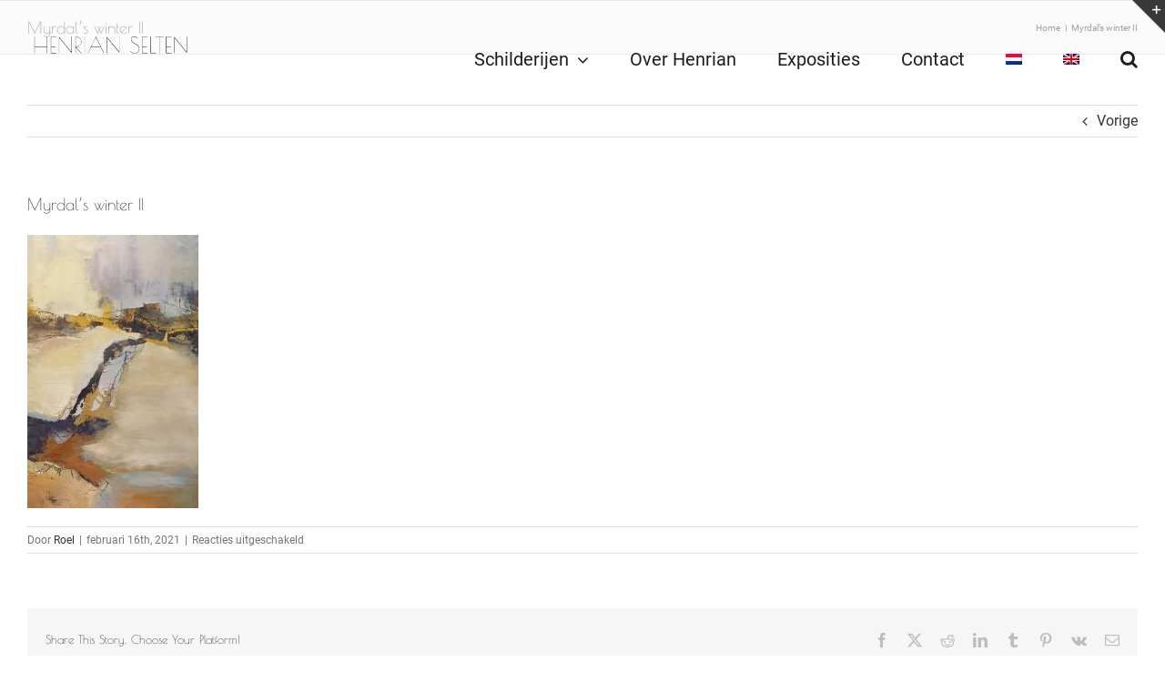

--- FILE ---
content_type: text/html; charset=UTF-8
request_url: https://henrianselten.nl/myrdals-winter-ii/
body_size: 10792
content:
<!DOCTYPE html>
<html class="avada-html-layout-wide avada-html-header-position-top avada-header-color-not-opaque" lang="nl-NL" prefix="og: http://ogp.me/ns# fb: http://ogp.me/ns/fb#">
<head>
	<meta http-equiv="X-UA-Compatible" content="IE=edge" />
	<meta http-equiv="Content-Type" content="text/html; charset=utf-8"/>
	<meta name="viewport" content="width=device-width, initial-scale=1" />
	<meta name='robots' content='index, follow, max-image-preview:large, max-snippet:-1, max-video-preview:-1' />
<link rel="alternate" hreflang="nl" href="https://henrianselten.nl/myrdals-winter-ii/" />
<link rel="alternate" hreflang="en" href="https://henrianselten.nl/en/myrdals-winter-ii-2/" />
<link rel="alternate" hreflang="x-default" href="https://henrianselten.nl/myrdals-winter-ii/" />

	<!-- This site is optimized with the Yoast SEO plugin v21.3 - https://yoast.com/wordpress/plugins/seo/ -->
	<title>Myrdal&#039;s winter II | Henrian Selten</title>
	<link rel="canonical" href="https://henrianselten.nl/myrdals-winter-ii/" />
	<meta property="og:locale" content="nl_NL" />
	<meta property="og:type" content="article" />
	<meta property="og:title" content="Myrdal&#039;s winter II | Henrian Selten" />
	<meta property="og:description" content="Myrdal&#039;s winter II | 72*113 cm | februari 2021 | mixed media op linnen (Verkocht/sold)" />
	<meta property="og:url" content="https://henrianselten.nl/myrdals-winter-ii/" />
	<meta property="og:site_name" content="Henrian Selten" />
	<meta property="article:modified_time" content="2023-09-25T06:48:34+00:00" />
	<meta property="og:image" content="https://henrianselten.nl/myrdals-winter-ii" />
	<meta property="og:image:width" content="804" />
	<meta property="og:image:height" content="1280" />
	<meta property="og:image:type" content="image/jpeg" />
	<meta name="twitter:card" content="summary_large_image" />
	<script type="application/ld+json" class="yoast-schema-graph">{"@context":"https://schema.org","@graph":[{"@type":"WebPage","@id":"https://henrianselten.nl/myrdals-winter-ii/","url":"https://henrianselten.nl/myrdals-winter-ii/","name":"Myrdal's winter II | Henrian Selten","isPartOf":{"@id":"https://henrianselten.nl/#website"},"primaryImageOfPage":{"@id":"https://henrianselten.nl/myrdals-winter-ii/#primaryimage"},"image":{"@id":"https://henrianselten.nl/myrdals-winter-ii/#primaryimage"},"thumbnailUrl":"https://henrianselten.nl/wp-content/uploads/2021/02/Myrdals-winter-II.jpg","datePublished":"2021-02-16T15:51:46+00:00","dateModified":"2023-09-25T06:48:34+00:00","breadcrumb":{"@id":"https://henrianselten.nl/myrdals-winter-ii/#breadcrumb"},"inLanguage":"nl-NL","potentialAction":[{"@type":"ReadAction","target":["https://henrianselten.nl/myrdals-winter-ii/"]}]},{"@type":"ImageObject","inLanguage":"nl-NL","@id":"https://henrianselten.nl/myrdals-winter-ii/#primaryimage","url":"https://henrianselten.nl/wp-content/uploads/2021/02/Myrdals-winter-II.jpg","contentUrl":"https://henrianselten.nl/wp-content/uploads/2021/02/Myrdals-winter-II.jpg","width":804,"height":1280,"caption":"Myrdal's winter II | 72*113 cm | februari 2021 | mixed media op linnen (Verkocht/sold)"},{"@type":"BreadcrumbList","@id":"https://henrianselten.nl/myrdals-winter-ii/#breadcrumb","itemListElement":[{"@type":"ListItem","position":1,"name":"Home","item":"https://henrianselten.nl/"},{"@type":"ListItem","position":2,"name":"Myrdal&#8217;s winter II"}]},{"@type":"WebSite","@id":"https://henrianselten.nl/#website","url":"https://henrianselten.nl/","name":"Henrian Selten","description":"Henrian Selten","potentialAction":[{"@type":"SearchAction","target":{"@type":"EntryPoint","urlTemplate":"https://henrianselten.nl/?s={search_term_string}"},"query-input":"required name=search_term_string"}],"inLanguage":"nl-NL"}]}</script>
	<!-- / Yoast SEO plugin. -->


		
		
		
								
		<meta property="og:locale" content="nl_NL"/>
		<meta property="og:type" content="article"/>
		<meta property="og:site_name" content="Henrian Selten"/>
		<meta property="og:title" content="Myrdal&#039;s winter II | Henrian Selten"/>
				<meta property="og:url" content="https://henrianselten.nl/myrdals-winter-ii/"/>
													<meta property="article:modified_time" content="2023-09-25T06:48:34+00:00"/>
											<meta property="og:image" content="https://henrianselten.nl/wp-content/uploads/2016/12/Logo-HenrianSelten-transparant.png"/>
		<meta property="og:image:width" content="363"/>
		<meta property="og:image:height" content="74"/>
		<meta property="og:image:type" content="image/png"/>
				<script type="text/javascript">
window._wpemojiSettings = {"baseUrl":"https:\/\/s.w.org\/images\/core\/emoji\/14.0.0\/72x72\/","ext":".png","svgUrl":"https:\/\/s.w.org\/images\/core\/emoji\/14.0.0\/svg\/","svgExt":".svg","source":{"concatemoji":"https:\/\/henrianselten.nl\/wp-includes\/js\/wp-emoji-release.min.js"}};
/*! This file is auto-generated */
!function(i,n){var o,s,e;function c(e){try{var t={supportTests:e,timestamp:(new Date).valueOf()};sessionStorage.setItem(o,JSON.stringify(t))}catch(e){}}function p(e,t,n){e.clearRect(0,0,e.canvas.width,e.canvas.height),e.fillText(t,0,0);var t=new Uint32Array(e.getImageData(0,0,e.canvas.width,e.canvas.height).data),r=(e.clearRect(0,0,e.canvas.width,e.canvas.height),e.fillText(n,0,0),new Uint32Array(e.getImageData(0,0,e.canvas.width,e.canvas.height).data));return t.every(function(e,t){return e===r[t]})}function u(e,t,n){switch(t){case"flag":return n(e,"\ud83c\udff3\ufe0f\u200d\u26a7\ufe0f","\ud83c\udff3\ufe0f\u200b\u26a7\ufe0f")?!1:!n(e,"\ud83c\uddfa\ud83c\uddf3","\ud83c\uddfa\u200b\ud83c\uddf3")&&!n(e,"\ud83c\udff4\udb40\udc67\udb40\udc62\udb40\udc65\udb40\udc6e\udb40\udc67\udb40\udc7f","\ud83c\udff4\u200b\udb40\udc67\u200b\udb40\udc62\u200b\udb40\udc65\u200b\udb40\udc6e\u200b\udb40\udc67\u200b\udb40\udc7f");case"emoji":return!n(e,"\ud83e\udef1\ud83c\udffb\u200d\ud83e\udef2\ud83c\udfff","\ud83e\udef1\ud83c\udffb\u200b\ud83e\udef2\ud83c\udfff")}return!1}function f(e,t,n){var r="undefined"!=typeof WorkerGlobalScope&&self instanceof WorkerGlobalScope?new OffscreenCanvas(300,150):i.createElement("canvas"),a=r.getContext("2d",{willReadFrequently:!0}),o=(a.textBaseline="top",a.font="600 32px Arial",{});return e.forEach(function(e){o[e]=t(a,e,n)}),o}function t(e){var t=i.createElement("script");t.src=e,t.defer=!0,i.head.appendChild(t)}"undefined"!=typeof Promise&&(o="wpEmojiSettingsSupports",s=["flag","emoji"],n.supports={everything:!0,everythingExceptFlag:!0},e=new Promise(function(e){i.addEventListener("DOMContentLoaded",e,{once:!0})}),new Promise(function(t){var n=function(){try{var e=JSON.parse(sessionStorage.getItem(o));if("object"==typeof e&&"number"==typeof e.timestamp&&(new Date).valueOf()<e.timestamp+604800&&"object"==typeof e.supportTests)return e.supportTests}catch(e){}return null}();if(!n){if("undefined"!=typeof Worker&&"undefined"!=typeof OffscreenCanvas&&"undefined"!=typeof URL&&URL.createObjectURL&&"undefined"!=typeof Blob)try{var e="postMessage("+f.toString()+"("+[JSON.stringify(s),u.toString(),p.toString()].join(",")+"));",r=new Blob([e],{type:"text/javascript"}),a=new Worker(URL.createObjectURL(r),{name:"wpTestEmojiSupports"});return void(a.onmessage=function(e){c(n=e.data),a.terminate(),t(n)})}catch(e){}c(n=f(s,u,p))}t(n)}).then(function(e){for(var t in e)n.supports[t]=e[t],n.supports.everything=n.supports.everything&&n.supports[t],"flag"!==t&&(n.supports.everythingExceptFlag=n.supports.everythingExceptFlag&&n.supports[t]);n.supports.everythingExceptFlag=n.supports.everythingExceptFlag&&!n.supports.flag,n.DOMReady=!1,n.readyCallback=function(){n.DOMReady=!0}}).then(function(){return e}).then(function(){var e;n.supports.everything||(n.readyCallback(),(e=n.source||{}).concatemoji?t(e.concatemoji):e.wpemoji&&e.twemoji&&(t(e.twemoji),t(e.wpemoji)))}))}((window,document),window._wpemojiSettings);
</script>
<style type="text/css">
img.wp-smiley,
img.emoji {
	display: inline !important;
	border: none !important;
	box-shadow: none !important;
	height: 1em !important;
	width: 1em !important;
	margin: 0 0.07em !important;
	vertical-align: -0.1em !important;
	background: none !important;
	padding: 0 !important;
}
</style>
	<link rel='stylesheet' id='ng-scroll-box-css' href='https://henrianselten.nl/wp-content/plugins/ng-scroll-box/css/front-end.css' type='text/css' media='all' />
<style id='ng-scroll-box-inline-css' type='text/css'>

		.scroll-box {
			background: #f4f4f4;
			border: 2px solid #cccccc;
			color: #222222;
			height: 300px;
		}
		
</style>
<link rel='stylesheet' id='wpml-menu-item-0-css' href='https://henrianselten.nl/wp-content/plugins/sitepress-multilingual-cms/templates/language-switchers/menu-item/style.min.css' type='text/css' media='all' />
<link rel='stylesheet' id='fusion-dynamic-css-css' href='https://henrianselten.nl/wp-content/uploads/fusion-styles/f0eb646b64c3488afed62fa0c43ca707.min.css' type='text/css' media='all' />
<script type='text/javascript' src='https://henrianselten.nl/wp-includes/js/jquery/jquery.min.js' id='jquery-core-js'></script>
<script type='text/javascript' src='https://henrianselten.nl/wp-includes/js/jquery/jquery-migrate.min.js' id='jquery-migrate-js'></script>
<link rel="alternate" type="application/json+oembed" href="https://henrianselten.nl/wp-json/oembed/1.0/embed?url=https%3A%2F%2Fhenrianselten.nl%2Fmyrdals-winter-ii%2F" />
<link rel="alternate" type="text/xml+oembed" href="https://henrianselten.nl/wp-json/oembed/1.0/embed?url=https%3A%2F%2Fhenrianselten.nl%2Fmyrdals-winter-ii%2F&#038;format=xml" />
<meta name="generator" content="WPML ver:4.8.5 stt:38,1;" />
<style type="text/css" id="css-fb-visibility">@media screen and (max-width: 640px){.fusion-no-small-visibility{display:none !important;}body .sm-text-align-center{text-align:center !important;}body .sm-text-align-left{text-align:left !important;}body .sm-text-align-right{text-align:right !important;}body .sm-flex-align-center{justify-content:center !important;}body .sm-flex-align-flex-start{justify-content:flex-start !important;}body .sm-flex-align-flex-end{justify-content:flex-end !important;}body .sm-mx-auto{margin-left:auto !important;margin-right:auto !important;}body .sm-ml-auto{margin-left:auto !important;}body .sm-mr-auto{margin-right:auto !important;}body .fusion-absolute-position-small{position:absolute;top:auto;width:100%;}.awb-sticky.awb-sticky-small{ position: sticky; top: var(--awb-sticky-offset,0); }}@media screen and (min-width: 641px) and (max-width: 1024px){.fusion-no-medium-visibility{display:none !important;}body .md-text-align-center{text-align:center !important;}body .md-text-align-left{text-align:left !important;}body .md-text-align-right{text-align:right !important;}body .md-flex-align-center{justify-content:center !important;}body .md-flex-align-flex-start{justify-content:flex-start !important;}body .md-flex-align-flex-end{justify-content:flex-end !important;}body .md-mx-auto{margin-left:auto !important;margin-right:auto !important;}body .md-ml-auto{margin-left:auto !important;}body .md-mr-auto{margin-right:auto !important;}body .fusion-absolute-position-medium{position:absolute;top:auto;width:100%;}.awb-sticky.awb-sticky-medium{ position: sticky; top: var(--awb-sticky-offset,0); }}@media screen and (min-width: 1025px){.fusion-no-large-visibility{display:none !important;}body .lg-text-align-center{text-align:center !important;}body .lg-text-align-left{text-align:left !important;}body .lg-text-align-right{text-align:right !important;}body .lg-flex-align-center{justify-content:center !important;}body .lg-flex-align-flex-start{justify-content:flex-start !important;}body .lg-flex-align-flex-end{justify-content:flex-end !important;}body .lg-mx-auto{margin-left:auto !important;margin-right:auto !important;}body .lg-ml-auto{margin-left:auto !important;}body .lg-mr-auto{margin-right:auto !important;}body .fusion-absolute-position-large{position:absolute;top:auto;width:100%;}.awb-sticky.awb-sticky-large{ position: sticky; top: var(--awb-sticky-offset,0); }}</style><style type="text/css">.recentcomments a{display:inline !important;padding:0 !important;margin:0 !important;}</style>		<script type="text/javascript">
			var doc = document.documentElement;
			doc.setAttribute( 'data-useragent', navigator.userAgent );
		</script>
		
	</head>

<body class="attachment attachment-template-default single single-attachment postid-11328 attachmentid-11328 attachment-jpeg fusion-image-hovers fusion-pagination-sizing fusion-button_type-flat fusion-button_span-no fusion-button_gradient-linear avada-image-rollover-circle-yes avada-image-rollover-yes avada-image-rollover-direction-left fusion-has-button-gradient fusion-body ltr fusion-sticky-header no-tablet-sticky-header no-mobile-sticky-header no-mobile-slidingbar no-mobile-totop avada-has-rev-slider-styles fusion-disable-outline fusion-sub-menu-fade mobile-logo-pos-left layout-wide-mode avada-has-boxed-modal-shadow-none layout-scroll-offset-full avada-has-zero-margin-offset-top fusion-top-header menu-text-align-center mobile-menu-design-modern fusion-show-pagination-text fusion-header-layout-v1 avada-responsive avada-footer-fx-none avada-menu-highlight-style-bar fusion-search-form-classic fusion-main-menu-search-overlay fusion-avatar-square avada-sticky-shrinkage avada-dropdown-styles avada-blog-layout-large avada-blog-archive-layout-large avada-header-shadow-no avada-menu-icon-position-left avada-has-main-nav-search-icon avada-has-megamenu-item-divider avada-has-breadcrumb-mobile-hidden avada-has-titlebar-bar_and_content avada-has-slidingbar-widgets avada-has-slidingbar-position-top avada-slidingbar-toggle-style-triangle avada-has-pagination-padding avada-flyout-menu-direction-fade avada-ec-views-v1" data-awb-post-id="11328">
		<a class="skip-link screen-reader-text" href="#content">Ga naar inhoud</a>

	<div id="boxed-wrapper">
		
		<div id="wrapper" class="fusion-wrapper">
			<div id="home" style="position:relative;top:-1px;"></div>
							
					
			<header class="fusion-header-wrapper">
				<div class="fusion-header-v1 fusion-logo-alignment fusion-logo-left fusion-sticky-menu- fusion-sticky-logo-1 fusion-mobile-logo-1  fusion-mobile-menu-design-modern">
					<div class="fusion-header-sticky-height"></div>
<div class="fusion-header">
	<div class="fusion-row">
					<div class="fusion-logo" data-margin-top="31px" data-margin-bottom="31px" data-margin-left="0px" data-margin-right="0px">
			<a class="fusion-logo-link"  href="https://henrianselten.nl/" >

						<!-- standard logo -->
			<img src="https://henrianselten.nl/wp-content/uploads/2016/12/Logo-HenrianSelten-transparant.png" srcset="https://henrianselten.nl/wp-content/uploads/2016/12/Logo-HenrianSelten-transparant.png 1x, https://henrianselten.nl/wp-content/uploads/2016/12/Logo-HenrianSelten-transparant.png 2x" width="363" height="74" style="max-height:74px;height:auto;" alt="Henrian Selten Logo" data-retina_logo_url="https://henrianselten.nl/wp-content/uploads/2016/12/Logo-HenrianSelten-transparant.png" class="fusion-standard-logo" />

											<!-- mobile logo -->
				<img src="https://henrianselten.nl/wp-content/uploads/2016/12/Logo-HenrianSelten-transparant.png" srcset="https://henrianselten.nl/wp-content/uploads/2016/12/Logo-HenrianSelten-transparant.png 1x" width="363" height="74" alt="Henrian Selten Logo" data-retina_logo_url="" class="fusion-mobile-logo" />
			
											<!-- sticky header logo -->
				<img src="https://henrianselten.nl/wp-content/uploads/2016/12/Logo-HenrianSelten-transparant.png" srcset="https://henrianselten.nl/wp-content/uploads/2016/12/Logo-HenrianSelten-transparant.png 1x, https://henrianselten.nl/wp-content/uploads/2016/12/Logo-HenrianSelten.png 2x" width="363" height="74" style="max-height:74px;height:auto;" alt="Henrian Selten Logo" data-retina_logo_url="https://henrianselten.nl/wp-content/uploads/2016/12/Logo-HenrianSelten.png" class="fusion-sticky-logo" />
					</a>
		</div>		<nav class="fusion-main-menu" aria-label="Main Menu"><div class="fusion-overlay-search">		<form role="search" class="searchform fusion-search-form  fusion-search-form-classic" method="get" action="https://henrianselten.nl/">
			<div class="fusion-search-form-content">

				
				<div class="fusion-search-field search-field">
					<label><span class="screen-reader-text">Search for:</span>
													<input type="search" value="" name="s" class="s" placeholder="Search..." required aria-required="true" aria-label="Search..."/>
											</label>
				</div>
				<div class="fusion-search-button search-button">
					<input type="submit" class="fusion-search-submit searchsubmit" aria-label="Search" value="&#xf002;" />
									</div>

				
			</div>


			
		</form>
		<div class="fusion-search-spacer"></div><a href="#" role="button" aria-label="Close Search" class="fusion-close-search"></a></div><ul id="menu-hoofdmenu" class="fusion-menu"><li  id="menu-item-10819"  class="menu-item menu-item-type-custom menu-item-object-custom menu-item-has-children menu-item-10819 fusion-dropdown-menu"  data-item-id="10819"><a  href="#portretenmodel" class="fusion-bar-highlight"><span class="menu-text">Schilderijen</span> <span class="fusion-caret"><i class="fusion-dropdown-indicator" aria-hidden="true"></i></span></a><ul class="sub-menu"><li  id="menu-item-10818"  class="menu-item menu-item-type-custom menu-item-object-custom menu-item-10818 fusion-dropdown-submenu" ><a  href="#Monotype%20-%20Abstracte%20landschappen" class="fusion-bar-highlight"><span>Monotype</span></a></li><li  id="menu-item-11037"  class="menu-item menu-item-type-custom menu-item-object-custom menu-item-11037 fusion-dropdown-submenu" ><a  href="#kunstinhetveld" class="fusion-bar-highlight"><span>Kunst in het veld</span></a></li><li  id="menu-item-10883"  class="menu-item menu-item-type-custom menu-item-object-custom menu-item-10883 fusion-dropdown-submenu" ><a  href="#eigenalfabet" class="fusion-bar-highlight"><span>Eigen alfabet</span></a></li><li  id="menu-item-11313"  class="menu-item menu-item-type-custom menu-item-object-custom menu-item-11313 fusion-dropdown-submenu" ><a  href="#coronaendewarmte" class="fusion-bar-highlight"><span>Corona en de warmte van de zon</span></a></li></ul></li><li  id="menu-item-10820"  class="menu-item menu-item-type-custom menu-item-object-custom menu-item-10820"  data-item-id="10820"><a  href="#overhenrian" class="fusion-bar-highlight"><span class="menu-text">Over Henrian</span></a></li><li  id="menu-item-10821"  class="menu-item menu-item-type-custom menu-item-object-custom menu-item-10821"  data-item-id="10821"><a  href="#exposities" class="fusion-bar-highlight"><span class="menu-text">Exposities</span></a></li><li  id="menu-item-10822"  class="menu-item menu-item-type-custom menu-item-object-custom menu-item-10822"  data-item-id="10822"><a  href="#contact" class="fusion-bar-highlight"><span class="menu-text">Contact</span></a></li><li  id="menu-item-wpml-ls-14-nl"  class="menu-item wpml-ls-slot-14 wpml-ls-item wpml-ls-item-nl wpml-ls-current-language wpml-ls-menu-item wpml-ls-first-item menu-item-type-wpml_ls_menu_item menu-item-object-wpml_ls_menu_item menu-item-wpml-ls-14-nl"  data-classes="menu-item" data-item-id="wpml-ls-14-nl"><a  href="https://henrianselten.nl/myrdals-winter-ii/" class="fusion-bar-highlight wpml-ls-link" role="menuitem"><span class="menu-text"><img
            class="wpml-ls-flag"
            src="https://henrianselten.nl/wp-content/plugins/sitepress-multilingual-cms/res/flags/nl.png"
            alt="Nederlands"
            
            
    /></span></a></li><li  id="menu-item-wpml-ls-14-en"  class="menu-item wpml-ls-slot-14 wpml-ls-item wpml-ls-item-en wpml-ls-menu-item wpml-ls-last-item menu-item-type-wpml_ls_menu_item menu-item-object-wpml_ls_menu_item menu-item-wpml-ls-14-en"  data-classes="menu-item" data-item-id="wpml-ls-14-en"><a  title="Overschakelen naar Engels" href="https://henrianselten.nl/en/myrdals-winter-ii-2/" class="fusion-bar-highlight wpml-ls-link" aria-label="Overschakelen naar Engels" role="menuitem"><span class="menu-text"><img
            class="wpml-ls-flag"
            src="https://henrianselten.nl/wp-content/plugins/sitepress-multilingual-cms/res/flags/en.png"
            alt="Engels"
            
            
    /></span></a></li><li class="fusion-custom-menu-item fusion-main-menu-search fusion-search-overlay"><a class="fusion-main-menu-icon fusion-bar-highlight" href="#" aria-label="Zoeken" data-title="Zoeken" title="Zoeken" role="button" aria-expanded="false"></a></li></ul></nav>	<div class="fusion-mobile-menu-icons">
							<a href="#" class="fusion-icon awb-icon-bars" aria-label="Toggle mobile menu" aria-expanded="false"></a>
		
		
		
			</div>

<nav class="fusion-mobile-nav-holder fusion-mobile-menu-text-align-left" aria-label="Main Menu Mobile"></nav>

					</div>
</div>
				</div>
				<div class="fusion-clearfix"></div>
			</header>
								
							<div id="sliders-container" class="fusion-slider-visibility">
					</div>
				
					
							
			<section class="avada-page-titlebar-wrapper" aria-label="Pagina titel balk">
	<div class="fusion-page-title-bar fusion-page-title-bar-none fusion-page-title-bar-left">
		<div class="fusion-page-title-row">
			<div class="fusion-page-title-wrapper">
				<div class="fusion-page-title-captions">

																							<h1 class="entry-title">Myrdal&#8217;s winter II</h1>

											
					
				</div>

															<div class="fusion-page-title-secondary">
							<nav class="fusion-breadcrumbs awb-yoast-breadcrumbs" aria-label="Breadcrumb"><ol class="awb-breadcrumb-list"><li class="fusion-breadcrumb-item awb-breadcrumb-sep" ><a href="https://henrianselten.nl" class="fusion-breadcrumb-link"><span >Home</span></a></li><li class="fusion-breadcrumb-item"  aria-current="page"><span  class="breadcrumb-leaf">Myrdal&#8217;s winter II</span></li></ol></nav>						</div>
									
			</div>
		</div>
	</div>
</section>

						<main id="main" class="clearfix ">
				<div class="fusion-row" style="">

<section id="content" style="width: 100%;">
			<div class="single-navigation clearfix">
			<a href="https://henrianselten.nl/myrdals-winter-ii/" rel="prev">Vorige</a>					</div>
	
					<article id="post-11328" class="post post-11328 attachment type-attachment status-inherit hentry">
						
									
															<h2 class="entry-title fusion-post-title">Myrdal&#8217;s winter II</h2>										<div class="post-content">
				<p class="attachment"><a data-rel="iLightbox[postimages]" data-title="" data-caption="" href='https://henrianselten.nl/wp-content/uploads/2021/02/Myrdals-winter-II.jpg'><img fetchpriority="high" width="188" height="300" src="https://henrianselten.nl/wp-content/uploads/2021/02/Myrdals-winter-II-188x300.jpg" class="attachment-medium size-medium" alt="" decoding="async" srcset="https://henrianselten.nl/wp-content/uploads/2021/02/Myrdals-winter-II-188x300.jpg 188w, https://henrianselten.nl/wp-content/uploads/2021/02/Myrdals-winter-II-200x318.jpg 200w, https://henrianselten.nl/wp-content/uploads/2021/02/Myrdals-winter-II-400x637.jpg 400w, https://henrianselten.nl/wp-content/uploads/2021/02/Myrdals-winter-II-600x955.jpg 600w, https://henrianselten.nl/wp-content/uploads/2021/02/Myrdals-winter-II-643x1024.jpg 643w, https://henrianselten.nl/wp-content/uploads/2021/02/Myrdals-winter-II-768x1223.jpg 768w, https://henrianselten.nl/wp-content/uploads/2021/02/Myrdals-winter-II-800x1274.jpg 800w, https://henrianselten.nl/wp-content/uploads/2021/02/Myrdals-winter-II.jpg 804w" sizes="(max-width: 188px) 100vw, 188px" /></a></p>
							</div>

												<div class="fusion-meta-info"><div class="fusion-meta-info-wrapper">Door <span class="vcard"><span class="fn"><a href="https://henrianselten.nl/author/roel/" title="Berichten van Roel" rel="author">Roel</a></span></span><span class="fusion-inline-sep">|</span><span class="updated rich-snippet-hidden">2023-09-25T06:48:34+00:00</span><span>februari 16th, 2021</span><span class="fusion-inline-sep">|</span><span class="fusion-comments"><span>Reacties uitgeschakeld<span class="screen-reader-text"> voor Myrdal&#8217;s winter II</span></span></span></div></div>													<div class="fusion-sharing-box fusion-theme-sharing-box fusion-single-sharing-box">
		<h4>Share This Story, Choose Your Platform!</h4>
		<div class="fusion-social-networks"><div class="fusion-social-networks-wrapper"><a  class="fusion-social-network-icon fusion-tooltip fusion-facebook awb-icon-facebook" style="color:var(--sharing_social_links_icon_color);" data-placement="top" data-title="Facebook" data-toggle="tooltip" title="Facebook" href="https://www.facebook.com/sharer.php?u=https%3A%2F%2Fhenrianselten.nl%2Fmyrdals-winter-ii%2F&amp;t=Myrdal%E2%80%99s%20winter%20II" target="_blank" rel="noreferrer"><span class="screen-reader-text">Facebook</span></a><a  class="fusion-social-network-icon fusion-tooltip fusion-twitter awb-icon-twitter" style="color:var(--sharing_social_links_icon_color);" data-placement="top" data-title="X" data-toggle="tooltip" title="X" href="https://x.com/intent/post?url=https%3A%2F%2Fhenrianselten.nl%2Fmyrdals-winter-ii%2F&amp;text=Myrdal%E2%80%99s%20winter%20II" target="_blank" rel="noopener noreferrer"><span class="screen-reader-text">X</span></a><a  class="fusion-social-network-icon fusion-tooltip fusion-reddit awb-icon-reddit" style="color:var(--sharing_social_links_icon_color);" data-placement="top" data-title="Reddit" data-toggle="tooltip" title="Reddit" href="https://reddit.com/submit?url=https://henrianselten.nl/myrdals-winter-ii/&amp;title=Myrdal%E2%80%99s%20winter%20II" target="_blank" rel="noopener noreferrer"><span class="screen-reader-text">Reddit</span></a><a  class="fusion-social-network-icon fusion-tooltip fusion-linkedin awb-icon-linkedin" style="color:var(--sharing_social_links_icon_color);" data-placement="top" data-title="LinkedIn" data-toggle="tooltip" title="LinkedIn" href="https://www.linkedin.com/shareArticle?mini=true&amp;url=https%3A%2F%2Fhenrianselten.nl%2Fmyrdals-winter-ii%2F&amp;title=Myrdal%E2%80%99s%20winter%20II&amp;summary=" target="_blank" rel="noopener noreferrer"><span class="screen-reader-text">LinkedIn</span></a><a  class="fusion-social-network-icon fusion-tooltip fusion-tumblr awb-icon-tumblr" style="color:var(--sharing_social_links_icon_color);" data-placement="top" data-title="Tumblr" data-toggle="tooltip" title="Tumblr" href="https://www.tumblr.com/share/link?url=https%3A%2F%2Fhenrianselten.nl%2Fmyrdals-winter-ii%2F&amp;name=Myrdal%E2%80%99s%20winter%20II&amp;description=" target="_blank" rel="noopener noreferrer"><span class="screen-reader-text">Tumblr</span></a><a  class="fusion-social-network-icon fusion-tooltip fusion-pinterest awb-icon-pinterest" style="color:var(--sharing_social_links_icon_color);" data-placement="top" data-title="Pinterest" data-toggle="tooltip" title="Pinterest" href="https://pinterest.com/pin/create/button/?url=https%3A%2F%2Fhenrianselten.nl%2Fmyrdals-winter-ii%2F&amp;description=&amp;media=https%3A%2F%2Fhenrianselten.nl%2Fwp-content%2Fuploads%2F2021%2F02%2FMyrdals-winter-II.jpg" target="_blank" rel="noopener noreferrer"><span class="screen-reader-text">Pinterest</span></a><a  class="fusion-social-network-icon fusion-tooltip fusion-vk awb-icon-vk" style="color:var(--sharing_social_links_icon_color);" data-placement="top" data-title="Vk" data-toggle="tooltip" title="Vk" href="https://vk.com/share.php?url=https%3A%2F%2Fhenrianselten.nl%2Fmyrdals-winter-ii%2F&amp;title=Myrdal%E2%80%99s%20winter%20II&amp;description=" target="_blank" rel="noopener noreferrer"><span class="screen-reader-text">Vk</span></a><a  class="fusion-social-network-icon fusion-tooltip fusion-mail awb-icon-mail fusion-last-social-icon" style="color:var(--sharing_social_links_icon_color);" data-placement="top" data-title="E-mail" data-toggle="tooltip" title="E-mail" href="mailto:?body=https://henrianselten.nl/myrdals-winter-ii/&amp;subject=Myrdal%E2%80%99s%20winter%20II" target="_self" rel="noopener noreferrer"><span class="screen-reader-text">E-mail</span></a><div class="fusion-clearfix"></div></div></div>	</div>
														<section class="about-author">
																						<div class="fusion-title fusion-title-size-three sep-double sep-solid" style="margin-top:0px;margin-bottom:31px;">
					<h3 class="title-heading-left" style="margin:0;">
						Over de auteur: 						<a href="https://henrianselten.nl/author/roel/" title="Berichten van Roel" rel="author">Roel</a>																	</h3>
					<span class="awb-title-spacer"></span>
					<div class="title-sep-container">
						<div class="title-sep sep-double sep-solid"></div>
					</div>
				</div>
										<div class="about-author-container">
							<div class="avatar">
								<img alt='' src='https://secure.gravatar.com/avatar/389c080d959855b9a5f352529448ffd5?s=72&#038;d=mm&#038;r=g' srcset='https://secure.gravatar.com/avatar/389c080d959855b9a5f352529448ffd5?s=144&#038;d=mm&#038;r=g 2x' class='avatar avatar-72 photo' height='72' width='72' decoding='async'/>							</div>
							<div class="description">
															</div>
						</div>
					</section>
								
													


													</article>
	</section>
						
					</div>  <!-- fusion-row -->
				</main>  <!-- #main -->
				
				
								
					
		<div class="fusion-footer">
				
	
	<footer id="footer" class="fusion-footer-copyright-area">
		<div class="fusion-row">
			<div class="fusion-copyright-content">

				<div class="fusion-copyright-notice">
		<div>
		2020 Henrian Selten	</div>
</div>
<div class="fusion-social-links-footer">
	</div>

			</div> <!-- fusion-fusion-copyright-content -->
		</div> <!-- fusion-row -->
	</footer> <!-- #footer -->
		</div> <!-- fusion-footer -->

		
											<div class="fusion-sliding-bar-wrapper">
									<div id="slidingbar-area" class="slidingbar-area fusion-sliding-bar-area fusion-widget-area fusion-sliding-bar-position-top fusion-sliding-bar-text-align-left fusion-sliding-bar-toggle-triangle" data-breakpoint="800" data-toggle="triangle">
					<div class="fusion-sb-toggle-wrapper">
				<a class="fusion-sb-toggle" href="#"><span class="screen-reader-text">Toggle Sliding Bar Area</span></a>
			</div>
		
		<div id="slidingbar" class="fusion-sliding-bar">
						<div class="fusion-row">
								<div class="fusion-columns row fusion-columns-2 columns columns-2">

																														<div class="fusion-column col-lg-6 col-md-6 col-sm-6">
														</div>
																															<div class="fusion-column col-lg-6 col-md-6 col-sm-6">
														</div>
																																																												<div class="fusion-clearfix"></div>
				</div>
			</div>
		</div>
	</div>
							</div>
																</div> <!-- wrapper -->
		</div> <!-- #boxed-wrapper -->
				<a class="fusion-one-page-text-link fusion-page-load-link" tabindex="-1" href="#" aria-hidden="true">Page load link</a>

		<div class="avada-footer-scripts">
			        <script>
            // Do not change this comment line otherwise Speed Optimizer won't be able to detect this script

            (function () {
                const calculateParentDistance = (child, parent) => {
                    let count = 0;
                    let currentElement = child;

                    // Traverse up the DOM tree until we reach parent or the top of the DOM
                    while (currentElement && currentElement !== parent) {
                        currentElement = currentElement.parentNode;
                        count++;
                    }

                    // If parent was not found in the hierarchy, return -1
                    if (!currentElement) {
                        return -1; // Indicates parent is not an ancestor of element
                    }

                    return count; // Number of layers between element and parent
                }
                const isMatchingClass = (linkRule, href, classes, ids) => {
                    return classes.includes(linkRule.value)
                }
                const isMatchingId = (linkRule, href, classes, ids) => {
                    return ids.includes(linkRule.value)
                }
                const isMatchingDomain = (linkRule, href, classes, ids) => {
                    if(!URL.canParse(href)) {
                        return false
                    }

                    const url = new URL(href)
                    const host = url.host
                    const hostsToMatch = [host]

                    if(host.startsWith('www.')) {
                        hostsToMatch.push(host.substring(4))
                    } else {
                        hostsToMatch.push('www.' + host)
                    }

                    return hostsToMatch.includes(linkRule.value)
                }
                const isMatchingExtension = (linkRule, href, classes, ids) => {
                    if(!URL.canParse(href)) {
                        return false
                    }

                    const url = new URL(href)

                    return url.pathname.endsWith('.' + linkRule.value)
                }
                const isMatchingSubdirectory = (linkRule, href, classes, ids) => {
                    if(!URL.canParse(href)) {
                        return false
                    }

                    const url = new URL(href)

                    return url.pathname.startsWith('/' + linkRule.value + '/')
                }
                const isMatchingProtocol = (linkRule, href, classes, ids) => {
                    if(!URL.canParse(href)) {
                        return false
                    }

                    const url = new URL(href)

                    return url.protocol === linkRule.value + ':'
                }
                const isMatchingExternal = (linkRule, href, classes, ids) => {
                    if(!URL.canParse(href) || !URL.canParse(document.location.href)) {
                        return false
                    }

                    const matchingProtocols = ['http:', 'https:']
                    const siteUrl = new URL(document.location.href)
                    const linkUrl = new URL(href)

                    // Links to subdomains will appear to be external matches according to JavaScript,
                    // but the PHP rules will filter those events out.
                    return matchingProtocols.includes(linkUrl.protocol) && siteUrl.host !== linkUrl.host
                }
                const isMatch = (linkRule, href, classes, ids) => {
                    switch (linkRule.type) {
                        case 'class':
                            return isMatchingClass(linkRule, href, classes, ids)
                        case 'id':
                            return isMatchingId(linkRule, href, classes, ids)
                        case 'domain':
                            return isMatchingDomain(linkRule, href, classes, ids)
                        case 'extension':
                            return isMatchingExtension(linkRule, href, classes, ids)
                        case 'subdirectory':
                            return isMatchingSubdirectory(linkRule, href, classes, ids)
                        case 'protocol':
                            return isMatchingProtocol(linkRule, href, classes, ids)
                        case 'external':
                            return isMatchingExternal(linkRule, href, classes, ids)
                        default:
                            return false;
                    }
                }
                const track = (element) => {
                    const href = element.href ?? null
                    const classes = Array.from(element.classList)
                    const ids = [element.id]
                    const linkRules = [{"type":"extension","value":"pdf"},{"type":"extension","value":"zip"},{"type":"protocol","value":"mailto"},{"type":"protocol","value":"tel"}]
                    if(linkRules.length === 0) {
                        return
                    }

                    // For link rules that target an id, we need to allow that id to appear
                    // in any ancestor up to the 7th ancestor. This loop looks for those matches
                    // and counts them.
                    linkRules.forEach((linkRule) => {
                        if(linkRule.type !== 'id') {
                            return;
                        }

                        const matchingAncestor = element.closest('#' + linkRule.value)

                        if(!matchingAncestor || matchingAncestor.matches('html, body')) {
                            return;
                        }

                        const depth = calculateParentDistance(element, matchingAncestor)

                        if(depth < 7) {
                            ids.push(linkRule.value)
                        }
                    });

                    // For link rules that target a class, we need to allow that class to appear
                    // in any ancestor up to the 7th ancestor. This loop looks for those matches
                    // and counts them.
                    linkRules.forEach((linkRule) => {
                        if(linkRule.type !== 'class') {
                            return;
                        }

                        const matchingAncestor = element.closest('.' + linkRule.value)

                        if(!matchingAncestor || matchingAncestor.matches('html, body')) {
                            return;
                        }

                        const depth = calculateParentDistance(element, matchingAncestor)

                        if(depth < 7) {
                            classes.push(linkRule.value)
                        }
                    });

                    const hasMatch = linkRules.some((linkRule) => {
                        return isMatch(linkRule, href, classes, ids)
                    })

                    if(!hasMatch) {
                        return
                    }

                    const url = "https://henrianselten.nl/wp-content/plugins/independent-analytics/iawp-click-endpoint.php";
                    const body = {
                        href: href,
                        classes: classes.join(' '),
                        ids: ids.join(' '),
                        ...{"payload":{"resource":"singular","singular_id":11328,"page":1},"signature":"3246dce02a6611c7dc13d3fbf3a1a1f3"}                    };

                    if (navigator.sendBeacon) {
                        let blob = new Blob([JSON.stringify(body)], {
                            type: "application/json"
                        });
                        navigator.sendBeacon(url, blob);
                    } else {
                        const xhr = new XMLHttpRequest();
                        xhr.open("POST", url, true);
                        xhr.setRequestHeader("Content-Type", "application/json;charset=UTF-8");
                        xhr.send(JSON.stringify(body))
                    }
                }
                document.addEventListener('mousedown', function (event) {
                                        if (navigator.webdriver || /bot|crawler|spider|crawling|semrushbot|chrome-lighthouse/i.test(navigator.userAgent)) {
                        return;
                    }
                    
                    const element = event.target.closest('a')

                    if(!element) {
                        return
                    }

                    const isPro = false
                    if(!isPro) {
                        return
                    }

                    // Don't track left clicks with this event. The click event is used for that.
                    if(event.button === 0) {
                        return
                    }

                    track(element)
                })
                document.addEventListener('click', function (event) {
                                        if (navigator.webdriver || /bot|crawler|spider|crawling|semrushbot|chrome-lighthouse/i.test(navigator.userAgent)) {
                        return;
                    }
                    
                    const element = event.target.closest('a, button, input[type="submit"], input[type="button"]')

                    if(!element) {
                        return
                    }

                    const isPro = false
                    if(!isPro) {
                        return
                    }

                    track(element)
                })
                document.addEventListener('play', function (event) {
                                        if (navigator.webdriver || /bot|crawler|spider|crawling|semrushbot|chrome-lighthouse/i.test(navigator.userAgent)) {
                        return;
                    }
                    
                    const element = event.target.closest('audio, video')

                    if(!element) {
                        return
                    }

                    const isPro = false
                    if(!isPro) {
                        return
                    }

                    track(element)
                }, true)
                document.addEventListener("DOMContentLoaded", function (e) {
                    if (document.hasOwnProperty("visibilityState") && document.visibilityState === "prerender") {
                        return;
                    }

                                            if (navigator.webdriver || /bot|crawler|spider|crawling|semrushbot|chrome-lighthouse/i.test(navigator.userAgent)) {
                            return;
                        }
                    
                    let referrer_url = null;

                    if (typeof document.referrer === 'string' && document.referrer.length > 0) {
                        referrer_url = document.referrer;
                    }

                    const params = location.search.slice(1).split('&').reduce((acc, s) => {
                        const [k, v] = s.split('=');
                        return Object.assign(acc, {[k]: v});
                    }, {});

                    const url = "https://henrianselten.nl/wp-json/iawp/search";
                    const body = {
                        referrer_url,
                        utm_source: params.utm_source,
                        utm_medium: params.utm_medium,
                        utm_campaign: params.utm_campaign,
                        utm_term: params.utm_term,
                        utm_content: params.utm_content,
                        gclid: params.gclid,
                        ...{"payload":{"resource":"singular","singular_id":11328,"page":1},"signature":"3246dce02a6611c7dc13d3fbf3a1a1f3"}                    };

                    if (navigator.sendBeacon) {
                        let blob = new Blob([JSON.stringify(body)], {
                            type: "application/json"
                        });
                        navigator.sendBeacon(url, blob);
                    } else {
                        const xhr = new XMLHttpRequest();
                        xhr.open("POST", url, true);
                        xhr.setRequestHeader("Content-Type", "application/json;charset=UTF-8");
                        xhr.send(JSON.stringify(body))
                    }
                });
            })();
        </script>
        <script type="text/javascript">var fusionNavIsCollapsed=function(e){var t,n;window.innerWidth<=e.getAttribute("data-breakpoint")?(e.classList.add("collapse-enabled"),e.classList.remove("awb-menu_desktop"),e.classList.contains("expanded")||(e.setAttribute("aria-expanded","false"),window.dispatchEvent(new Event("fusion-mobile-menu-collapsed",{bubbles:!0,cancelable:!0}))),(n=e.querySelectorAll(".menu-item-has-children.expanded")).length&&n.forEach(function(e){e.querySelector(".awb-menu__open-nav-submenu_mobile").setAttribute("aria-expanded","false")})):(null!==e.querySelector(".menu-item-has-children.expanded .awb-menu__open-nav-submenu_click")&&e.querySelector(".menu-item-has-children.expanded .awb-menu__open-nav-submenu_click").click(),e.classList.remove("collapse-enabled"),e.classList.add("awb-menu_desktop"),e.setAttribute("aria-expanded","true"),null!==e.querySelector(".awb-menu__main-ul")&&e.querySelector(".awb-menu__main-ul").removeAttribute("style")),e.classList.add("no-wrapper-transition"),clearTimeout(t),t=setTimeout(()=>{e.classList.remove("no-wrapper-transition")},400),e.classList.remove("loading")},fusionRunNavIsCollapsed=function(){var e,t=document.querySelectorAll(".awb-menu");for(e=0;e<t.length;e++)fusionNavIsCollapsed(t[e])};function avadaGetScrollBarWidth(){var e,t,n,l=document.createElement("p");return l.style.width="100%",l.style.height="200px",(e=document.createElement("div")).style.position="absolute",e.style.top="0px",e.style.left="0px",e.style.visibility="hidden",e.style.width="200px",e.style.height="150px",e.style.overflow="hidden",e.appendChild(l),document.body.appendChild(e),t=l.offsetWidth,e.style.overflow="scroll",t==(n=l.offsetWidth)&&(n=e.clientWidth),document.body.removeChild(e),jQuery("html").hasClass("awb-scroll")&&10<t-n?10:t-n}fusionRunNavIsCollapsed(),window.addEventListener("fusion-resize-horizontal",fusionRunNavIsCollapsed);</script><script type='text/javascript' src='https://henrianselten.nl/wp-content/uploads/fusion-scripts/fd2b49c7310bb65b6950a93a2078a022.min.js' id='fusion-scripts-js'></script>
				<script type="text/javascript">
				jQuery( document ).ready( function() {
					var ajaxurl = 'https://henrianselten.nl/wp-admin/admin-ajax.php';
					if ( 0 < jQuery( '.fusion-login-nonce' ).length ) {
						jQuery.get( ajaxurl, { 'action': 'fusion_login_nonce' }, function( response ) {
							jQuery( '.fusion-login-nonce' ).html( response );
						});
					}
				});
				</script>
				<script type="application/ld+json">{"@context":"https:\/\/schema.org","@type":"BreadcrumbList","itemListElement":[{"@type":"ListItem","position":1,"name":"Home","item":"https:\/\/henrianselten.nl"}]}</script>		</div>

			<section class="to-top-container to-top-right" aria-labelledby="awb-to-top-label">
		<a href="#" id="toTop" class="fusion-top-top-link">
			<span id="awb-to-top-label" class="screen-reader-text">Ga naar de bovenkant</span>

					</a>
	</section>
		</body>
</html>
